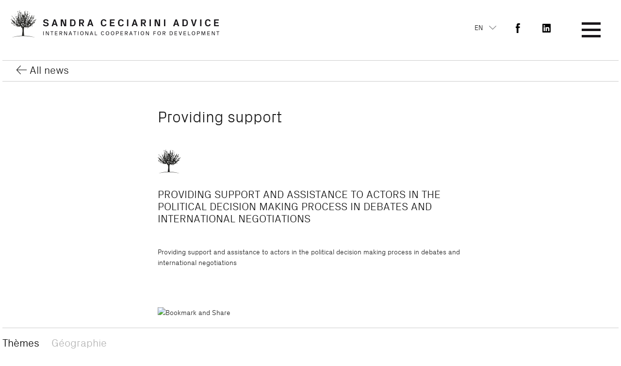

--- FILE ---
content_type: text/html; charset=UTF-8
request_url: https://en.international-advice.org/motcle/providing-support
body_size: 8887
content:
<!doctype html>
<!--[if IE 9]><html class="no-js ie9" lang="fr-FR" prefix="og: http://ogp.me/ns# fb: http://ogp.me/ns/fb#"><![endif]-->
<!--[if gt IE 9]><!--><html class="no-js" lang="fr-FR" prefix="og: http://ogp.me/ns# fb: http://ogp.me/ns/fb#"><!--<![endif]-->
<head>
    <meta charset="UTF-8" />
    <meta http-equiv="X-UA-Compatible" content="IE=edge" />
    <title>Providing support | Sandra Ceciarini International Advice</title>

<link rel="stylesheet" href="https://www.international-advice.org/wp-content/plugins/wp-i18n/res/css/language-selector.css?v=2.0.4.1b" type="text/css" media="all" />
    <meta name="viewport" content="width=device-width, initial-scale=0.9" />
	<link rel="pingback" href="https://www.international-advice.org/xmlrpc.php" />
    <!-- Place favicon.ico and apple-touch-icon(s) in the root directory -->

    <meta name='robots' content='max-image-preview:large' />

<!-- SEO Ultimate (http://www.seodesignsolutions.com/wordpress-seo/) -->
	<meta property="og:title" content="Providing support" />
	<meta property="og:url" content="https://en.international-advice.org/motcle/providing-support" />
	<meta property="og:site_name" content="Sandra Ceciarini International Advice" />
<!-- /SEO Ultimate -->

<link rel='dns-prefetch' href='//www.international-advice.org' />
<link rel="alternate" type="application/rss+xml" title="Sandra Ceciarini International Advice &raquo; Flux" href="https://en.international-advice.org/feed" />
<link rel="alternate" type="application/rss+xml" title="Sandra Ceciarini International Advice &raquo; Flux des commentaires" href="https://en.international-advice.org/comments/feed" />
<script type="text/javascript">
window._wpemojiSettings = {"baseUrl":"https:\/\/s.w.org\/images\/core\/emoji\/14.0.0\/72x72\/","ext":".png","svgUrl":"https:\/\/s.w.org\/images\/core\/emoji\/14.0.0\/svg\/","svgExt":".svg","source":{"concatemoji":"https:\/\/www.international-advice.org\/wp-includes\/js\/wp-emoji-release.min.js?ver=6.1.9"}};
/*! This file is auto-generated */
!function(e,a,t){var n,r,o,i=a.createElement("canvas"),p=i.getContext&&i.getContext("2d");function s(e,t){var a=String.fromCharCode,e=(p.clearRect(0,0,i.width,i.height),p.fillText(a.apply(this,e),0,0),i.toDataURL());return p.clearRect(0,0,i.width,i.height),p.fillText(a.apply(this,t),0,0),e===i.toDataURL()}function c(e){var t=a.createElement("script");t.src=e,t.defer=t.type="text/javascript",a.getElementsByTagName("head")[0].appendChild(t)}for(o=Array("flag","emoji"),t.supports={everything:!0,everythingExceptFlag:!0},r=0;r<o.length;r++)t.supports[o[r]]=function(e){if(p&&p.fillText)switch(p.textBaseline="top",p.font="600 32px Arial",e){case"flag":return s([127987,65039,8205,9895,65039],[127987,65039,8203,9895,65039])?!1:!s([55356,56826,55356,56819],[55356,56826,8203,55356,56819])&&!s([55356,57332,56128,56423,56128,56418,56128,56421,56128,56430,56128,56423,56128,56447],[55356,57332,8203,56128,56423,8203,56128,56418,8203,56128,56421,8203,56128,56430,8203,56128,56423,8203,56128,56447]);case"emoji":return!s([129777,127995,8205,129778,127999],[129777,127995,8203,129778,127999])}return!1}(o[r]),t.supports.everything=t.supports.everything&&t.supports[o[r]],"flag"!==o[r]&&(t.supports.everythingExceptFlag=t.supports.everythingExceptFlag&&t.supports[o[r]]);t.supports.everythingExceptFlag=t.supports.everythingExceptFlag&&!t.supports.flag,t.DOMReady=!1,t.readyCallback=function(){t.DOMReady=!0},t.supports.everything||(n=function(){t.readyCallback()},a.addEventListener?(a.addEventListener("DOMContentLoaded",n,!1),e.addEventListener("load",n,!1)):(e.attachEvent("onload",n),a.attachEvent("onreadystatechange",function(){"complete"===a.readyState&&t.readyCallback()})),(e=t.source||{}).concatemoji?c(e.concatemoji):e.wpemoji&&e.twemoji&&(c(e.twemoji),c(e.wpemoji)))}(window,document,window._wpemojiSettings);
</script>
<style type="text/css">
img.wp-smiley,
img.emoji {
	display: inline !important;
	border: none !important;
	box-shadow: none !important;
	height: 1em !important;
	width: 1em !important;
	margin: 0 0.07em !important;
	vertical-align: -0.1em !important;
	background: none !important;
	padding: 0 !important;
}
</style>
	<link rel='stylesheet' id='wp-block-library-css' href='https://www.international-advice.org/wp-includes/css/dist/block-library/style.min.css?ver=6.1.9' type='text/css' media='all' />
<link rel='stylesheet' id='classic-theme-styles-css' href='https://www.international-advice.org/wp-includes/css/classic-themes.min.css?ver=1' type='text/css' media='all' />
<style id='global-styles-inline-css' type='text/css'>
body{--wp--preset--color--black: #000000;--wp--preset--color--cyan-bluish-gray: #abb8c3;--wp--preset--color--white: #ffffff;--wp--preset--color--pale-pink: #f78da7;--wp--preset--color--vivid-red: #cf2e2e;--wp--preset--color--luminous-vivid-orange: #ff6900;--wp--preset--color--luminous-vivid-amber: #fcb900;--wp--preset--color--light-green-cyan: #7bdcb5;--wp--preset--color--vivid-green-cyan: #00d084;--wp--preset--color--pale-cyan-blue: #8ed1fc;--wp--preset--color--vivid-cyan-blue: #0693e3;--wp--preset--color--vivid-purple: #9b51e0;--wp--preset--gradient--vivid-cyan-blue-to-vivid-purple: linear-gradient(135deg,rgba(6,147,227,1) 0%,rgb(155,81,224) 100%);--wp--preset--gradient--light-green-cyan-to-vivid-green-cyan: linear-gradient(135deg,rgb(122,220,180) 0%,rgb(0,208,130) 100%);--wp--preset--gradient--luminous-vivid-amber-to-luminous-vivid-orange: linear-gradient(135deg,rgba(252,185,0,1) 0%,rgba(255,105,0,1) 100%);--wp--preset--gradient--luminous-vivid-orange-to-vivid-red: linear-gradient(135deg,rgba(255,105,0,1) 0%,rgb(207,46,46) 100%);--wp--preset--gradient--very-light-gray-to-cyan-bluish-gray: linear-gradient(135deg,rgb(238,238,238) 0%,rgb(169,184,195) 100%);--wp--preset--gradient--cool-to-warm-spectrum: linear-gradient(135deg,rgb(74,234,220) 0%,rgb(151,120,209) 20%,rgb(207,42,186) 40%,rgb(238,44,130) 60%,rgb(251,105,98) 80%,rgb(254,248,76) 100%);--wp--preset--gradient--blush-light-purple: linear-gradient(135deg,rgb(255,206,236) 0%,rgb(152,150,240) 100%);--wp--preset--gradient--blush-bordeaux: linear-gradient(135deg,rgb(254,205,165) 0%,rgb(254,45,45) 50%,rgb(107,0,62) 100%);--wp--preset--gradient--luminous-dusk: linear-gradient(135deg,rgb(255,203,112) 0%,rgb(199,81,192) 50%,rgb(65,88,208) 100%);--wp--preset--gradient--pale-ocean: linear-gradient(135deg,rgb(255,245,203) 0%,rgb(182,227,212) 50%,rgb(51,167,181) 100%);--wp--preset--gradient--electric-grass: linear-gradient(135deg,rgb(202,248,128) 0%,rgb(113,206,126) 100%);--wp--preset--gradient--midnight: linear-gradient(135deg,rgb(2,3,129) 0%,rgb(40,116,252) 100%);--wp--preset--duotone--dark-grayscale: url('#wp-duotone-dark-grayscale');--wp--preset--duotone--grayscale: url('#wp-duotone-grayscale');--wp--preset--duotone--purple-yellow: url('#wp-duotone-purple-yellow');--wp--preset--duotone--blue-red: url('#wp-duotone-blue-red');--wp--preset--duotone--midnight: url('#wp-duotone-midnight');--wp--preset--duotone--magenta-yellow: url('#wp-duotone-magenta-yellow');--wp--preset--duotone--purple-green: url('#wp-duotone-purple-green');--wp--preset--duotone--blue-orange: url('#wp-duotone-blue-orange');--wp--preset--font-size--small: 13px;--wp--preset--font-size--medium: 20px;--wp--preset--font-size--large: 36px;--wp--preset--font-size--x-large: 42px;--wp--preset--spacing--20: 0.44rem;--wp--preset--spacing--30: 0.67rem;--wp--preset--spacing--40: 1rem;--wp--preset--spacing--50: 1.5rem;--wp--preset--spacing--60: 2.25rem;--wp--preset--spacing--70: 3.38rem;--wp--preset--spacing--80: 5.06rem;}:where(.is-layout-flex){gap: 0.5em;}body .is-layout-flow > .alignleft{float: left;margin-inline-start: 0;margin-inline-end: 2em;}body .is-layout-flow > .alignright{float: right;margin-inline-start: 2em;margin-inline-end: 0;}body .is-layout-flow > .aligncenter{margin-left: auto !important;margin-right: auto !important;}body .is-layout-constrained > .alignleft{float: left;margin-inline-start: 0;margin-inline-end: 2em;}body .is-layout-constrained > .alignright{float: right;margin-inline-start: 2em;margin-inline-end: 0;}body .is-layout-constrained > .aligncenter{margin-left: auto !important;margin-right: auto !important;}body .is-layout-constrained > :where(:not(.alignleft):not(.alignright):not(.alignfull)){max-width: var(--wp--style--global--content-size);margin-left: auto !important;margin-right: auto !important;}body .is-layout-constrained > .alignwide{max-width: var(--wp--style--global--wide-size);}body .is-layout-flex{display: flex;}body .is-layout-flex{flex-wrap: wrap;align-items: center;}body .is-layout-flex > *{margin: 0;}:where(.wp-block-columns.is-layout-flex){gap: 2em;}.has-black-color{color: var(--wp--preset--color--black) !important;}.has-cyan-bluish-gray-color{color: var(--wp--preset--color--cyan-bluish-gray) !important;}.has-white-color{color: var(--wp--preset--color--white) !important;}.has-pale-pink-color{color: var(--wp--preset--color--pale-pink) !important;}.has-vivid-red-color{color: var(--wp--preset--color--vivid-red) !important;}.has-luminous-vivid-orange-color{color: var(--wp--preset--color--luminous-vivid-orange) !important;}.has-luminous-vivid-amber-color{color: var(--wp--preset--color--luminous-vivid-amber) !important;}.has-light-green-cyan-color{color: var(--wp--preset--color--light-green-cyan) !important;}.has-vivid-green-cyan-color{color: var(--wp--preset--color--vivid-green-cyan) !important;}.has-pale-cyan-blue-color{color: var(--wp--preset--color--pale-cyan-blue) !important;}.has-vivid-cyan-blue-color{color: var(--wp--preset--color--vivid-cyan-blue) !important;}.has-vivid-purple-color{color: var(--wp--preset--color--vivid-purple) !important;}.has-black-background-color{background-color: var(--wp--preset--color--black) !important;}.has-cyan-bluish-gray-background-color{background-color: var(--wp--preset--color--cyan-bluish-gray) !important;}.has-white-background-color{background-color: var(--wp--preset--color--white) !important;}.has-pale-pink-background-color{background-color: var(--wp--preset--color--pale-pink) !important;}.has-vivid-red-background-color{background-color: var(--wp--preset--color--vivid-red) !important;}.has-luminous-vivid-orange-background-color{background-color: var(--wp--preset--color--luminous-vivid-orange) !important;}.has-luminous-vivid-amber-background-color{background-color: var(--wp--preset--color--luminous-vivid-amber) !important;}.has-light-green-cyan-background-color{background-color: var(--wp--preset--color--light-green-cyan) !important;}.has-vivid-green-cyan-background-color{background-color: var(--wp--preset--color--vivid-green-cyan) !important;}.has-pale-cyan-blue-background-color{background-color: var(--wp--preset--color--pale-cyan-blue) !important;}.has-vivid-cyan-blue-background-color{background-color: var(--wp--preset--color--vivid-cyan-blue) !important;}.has-vivid-purple-background-color{background-color: var(--wp--preset--color--vivid-purple) !important;}.has-black-border-color{border-color: var(--wp--preset--color--black) !important;}.has-cyan-bluish-gray-border-color{border-color: var(--wp--preset--color--cyan-bluish-gray) !important;}.has-white-border-color{border-color: var(--wp--preset--color--white) !important;}.has-pale-pink-border-color{border-color: var(--wp--preset--color--pale-pink) !important;}.has-vivid-red-border-color{border-color: var(--wp--preset--color--vivid-red) !important;}.has-luminous-vivid-orange-border-color{border-color: var(--wp--preset--color--luminous-vivid-orange) !important;}.has-luminous-vivid-amber-border-color{border-color: var(--wp--preset--color--luminous-vivid-amber) !important;}.has-light-green-cyan-border-color{border-color: var(--wp--preset--color--light-green-cyan) !important;}.has-vivid-green-cyan-border-color{border-color: var(--wp--preset--color--vivid-green-cyan) !important;}.has-pale-cyan-blue-border-color{border-color: var(--wp--preset--color--pale-cyan-blue) !important;}.has-vivid-cyan-blue-border-color{border-color: var(--wp--preset--color--vivid-cyan-blue) !important;}.has-vivid-purple-border-color{border-color: var(--wp--preset--color--vivid-purple) !important;}.has-vivid-cyan-blue-to-vivid-purple-gradient-background{background: var(--wp--preset--gradient--vivid-cyan-blue-to-vivid-purple) !important;}.has-light-green-cyan-to-vivid-green-cyan-gradient-background{background: var(--wp--preset--gradient--light-green-cyan-to-vivid-green-cyan) !important;}.has-luminous-vivid-amber-to-luminous-vivid-orange-gradient-background{background: var(--wp--preset--gradient--luminous-vivid-amber-to-luminous-vivid-orange) !important;}.has-luminous-vivid-orange-to-vivid-red-gradient-background{background: var(--wp--preset--gradient--luminous-vivid-orange-to-vivid-red) !important;}.has-very-light-gray-to-cyan-bluish-gray-gradient-background{background: var(--wp--preset--gradient--very-light-gray-to-cyan-bluish-gray) !important;}.has-cool-to-warm-spectrum-gradient-background{background: var(--wp--preset--gradient--cool-to-warm-spectrum) !important;}.has-blush-light-purple-gradient-background{background: var(--wp--preset--gradient--blush-light-purple) !important;}.has-blush-bordeaux-gradient-background{background: var(--wp--preset--gradient--blush-bordeaux) !important;}.has-luminous-dusk-gradient-background{background: var(--wp--preset--gradient--luminous-dusk) !important;}.has-pale-ocean-gradient-background{background: var(--wp--preset--gradient--pale-ocean) !important;}.has-electric-grass-gradient-background{background: var(--wp--preset--gradient--electric-grass) !important;}.has-midnight-gradient-background{background: var(--wp--preset--gradient--midnight) !important;}.has-small-font-size{font-size: var(--wp--preset--font-size--small) !important;}.has-medium-font-size{font-size: var(--wp--preset--font-size--medium) !important;}.has-large-font-size{font-size: var(--wp--preset--font-size--large) !important;}.has-x-large-font-size{font-size: var(--wp--preset--font-size--x-large) !important;}
.wp-block-navigation a:where(:not(.wp-element-button)){color: inherit;}
:where(.wp-block-columns.is-layout-flex){gap: 2em;}
.wp-block-pullquote{font-size: 1.5em;line-height: 1.6;}
</style>
<link rel='stylesheet' id='wpsr-socialbuttons-css' href='https://www.international-advice.org/wp-content/plugins/wp-socializer/public/css/wp-socializer-buttons-css.css?ver=2.4.9.8' type='text/css' media='all' />
<link rel='stylesheet' id='production-css' href='https://www.international-advice.org/wp-content/themes/sc/css/production.css' type='text/css' media='all' />
<script type='text/javascript' src='https://www.international-advice.org/wp-content/themes/sc/js/production.js?ver=1.0.0' id='production-js'></script>
<link rel="https://api.w.org/" href="https://www.international-advice.org/wp-json/" /><link rel="canonical" href="https://en.international-advice.org/motcle/providing-support" />
<link rel='shortlink' href='https://www.international-advice.org/?p=273' />
<link rel="alternate" type="application/json+oembed" href="https://www.international-advice.org/wp-json/oembed/1.0/embed?url=https%3A%2F%2Fen.international-advice.org%2Fmotcle%2Fproviding-support" />
<link rel="alternate" type="text/xml+oembed" href="https://www.international-advice.org/wp-json/oembed/1.0/embed?url=https%3A%2F%2Fen.international-advice.org%2Fmotcle%2Fproviding-support&#038;format=xml" />
<script type="text/javascript">var icl_lang = 'en';var icl_home = 'https://en.international-advice.org/';</script>
<script type="text/javascript" src="https://www.international-advice.org/wp-content/plugins/wp-i18n/res/js/sitepress.js"></script>
<meta name="generator" content="WPML ver:2.0.4.1b stt:1,4,27,2;0;0;0" />

<!--WP Socializer v2.4.9.8 - Scripts Loader-->
<script type="text/javascript">
var wu=["https://platform.twitter.com/widgets.js","https://connect.facebook.net/en_US/all.js#xfbml=1","https://apis.google.com/js/plusone.js","https://platform.linkedin.com/in.js","https://platform.stumbleupon.com/1/widgets.js"],wc=5;
function wpsrload(){ for(var i=0;i<wc;i++){wpsrasync(wu[i]);} }
function wpsrasync(u){var a=document.createElement("script");a.type="text/javascript";a.async=true;a.src=u;var s=document.getElementsByTagName("script")[0];s.parentNode.insertBefore(a,s);} wpsrload();
</script>
<!--End WP Socializer - Scripts Loader-->
</head>
<body class="motcle-template-default single single-motcle postid-273 margins hMargins" >
    <!--[if lt IE 9]>
        <p class="browsehappy">You are using an <strong>outdated</strong> browser. Please <a href="http://browsehappy.com/">upgrade your browser</a> to improve your experience.</p>
    <![endif]-->
    <header class="clearfix margins2 hMargins2">
        <div class="pull-left leftHeader">
            <a href="https://en.international-advice.org"><img src="https://www.international-advice.org/wp-content/themes/sc/img/logo.png" alt="Sandra Ceciarini" /></a>
        </div>
        <span class="pull-right clearfix rightHeader relative">
            <div class="lang-selector pull-left" data-slideTarget=".lang-dropdown">
                <div class="current-lang">
            <p class="uppercase">en</p>                </div>
                <ul class="lang-dropdown hide">
                    <li class="redirect"><a href="https://www.international-advice.org/motcle/accompagner" class="link uppercase inactive">fr</a></li><li class="redirect"><a href="https://it.international-advice.org/motcle/accompagnare" class="link uppercase inactive">it</a></li><li class="redirect"><a href="https://es.international-advice.org/motcle/apoyo-a-los-actores" class="link uppercase inactive">es</a></li>                </ul>
            </div>
            <ul class="social-icons pull-left">
                                                            <li class="pull-left"><a href="https://www.facebook.com/sandra.ceciarini" target="_blank"><img src="https://www.international-advice.org/wp-content/themes/sc/img/facebook.png" alt="facebook" /></a></li>
                                                                <li class="pull-left"><a href="https://www.linkedin.com/pub/sandra-ceciarini/69/b8a/b81" target="_blank"><img src="https://www.international-advice.org/wp-content/themes/sc/img/linkedin.png" alt="linkedin" /></a></li>
                                        </ul>
            <div id="menu" class="pull-left" data-slideTarget=".dropdownMenu">
                <div class="menuButton">
                    <img src="https://www.international-advice.org/wp-content/themes/sc/img/cheeseburger.png" alt="menu" title="menu" />
                </div>
                <div class="dropdownMenu hide">
                    <div class="menu-menu-en-container"><ul id="menu-menu-en" class="menu"><li id="menu-item-591" class="menu-item menu-item-type-post_type menu-item-object-page menu-item-591"><a href="https://en.international-advice.org/news">My blog</a></li>
<li id="menu-item-512" class="menu-item menu-item-type-taxonomy menu-item-object-type menu-item-512"><a href="https://en.international-advice.org/types/my-areas-of-expertise">My areas of expertise</a></li>
<li id="menu-item-513" class="menu-item menu-item-type-taxonomy menu-item-object-type menu-item-513"><a href="https://en.international-advice.org/types/the-policy-areas-in-which-i-specialise">The policy areas in which I specialise</a></li>
<li id="menu-item-514" class="menu-item menu-item-type-taxonomy menu-item-object-type menu-item-514"><a href="https://en.international-advice.org/types/who-may-benefit-from-my-services">Who may benefit from my services</a></li>
<li id="menu-item-515" class="menu-item menu-item-type-taxonomy menu-item-object-type menu-item-515"><a href="https://en.international-advice.org/types/what-assets-i-can-offer">What assets I can offer</a></li>
<li id="menu-item-592" class="menu-item menu-item-type-post_type menu-item-object-page menu-item-592"><a href="https://en.international-advice.org/171-2">My project / My background</a></li>
</ul></div> 
                </div>
            </div>
        </span>
    </header><section id="retour" class="redirect">
	<img src="https://www.international-advice.org/wp-content/themes/sc/img/arrow-inverse.png" alt="retour" /><a class="link font-large-alt" href="https://www.international-advice.org/actualites">All news</a>
</section>
<article id="single" class="block-centered container-fluid">
	<ul class="tags clearfix">
		
			</ul>
	<div class="content-single">
		<h1>Providing support</h1>
		<div><img src="https://www.international-advice.org/wp-content/uploads/2014/09/tree420.png" title="tree4" alt="" /></div>
		<p class="excerpt font-large uppercase">Providing support and assistance to actors in the political decision making process in debates and international negotiations</p>
		<p>Providing support and assistance to actors in the political decision making process in debates and international negotiations</p>
	</div>
			<div class="share">
		
<!-- Start WP Socializer Plugin - Addthis Button -->
<a class="addthis_button"  href="http://addthis.com/bookmark.php?v=250&amp;pubid=wp-5433f4635de20638" addthis:url="https://en.international-advice.org/motcle/providing-support" addthis:title="Providing support"><img src="http://s7.addthis.com/static/btn/v2/lg-share-en.gif" width="125" height="16" alt="Bookmark and Share" style="border:0"/></a>
<!-- End WP Socializer Plugin - Addthis Button -->

<!-- WP Socializer - AddThis Config -->
<script type="text/javascript">
<!--
var addthis_config = { 
username: "wp-5433f4635de20638",
data_track_clickback: true
}
//--></script>
<!-- WP Socializer - End AddThis Config -->
<script type="text/javascript" src="//s7.addthis.com/js/300/addthis_widget.js"></script>	</div>
</article>
<section class="tagsBox">
	<ul class="tagsHeaders clearfix">
					<li class="pull-left font-large-alt" data-name="post_tag">Thèmes</li>
					<li class="pull-left font-large-alt" data-name="location">Géographie</li>
			</ul>
			<div class="tagsGroups clearfix">
			<ul class="tags clearfix" data-name="post_tag">
									<li class="pull-left uppercase font-small" data-tag="agenda-internacional" data-groupe="post_tag">Agenda internacional</li>
									<li class="pull-left uppercase font-small" data-tag="european-union" data-groupe="post_tag">European Union</li>
									<li class="pull-left uppercase font-small" data-tag="development-policies" data-groupe="post_tag">Development Policies</li>
									<li class="pull-left uppercase font-small" data-tag="local-governance-and-capacity-building" data-groupe="post_tag">Local Governance and Capacity Building</li>
									<li class="pull-left uppercase font-small" data-tag="civil-society" data-groupe="post_tag">Civil Society</li>
									<li class="pull-left uppercase font-small" data-tag="urban-and-territorial-development" data-groupe="post_tag">Urban and territorial development</li>
									<li class="pull-left uppercase font-small" data-tag="economic-development" data-groupe="post_tag">Economic development</li>
									<li class="pull-left uppercase font-small" data-tag="migrations-and-human-rights" data-groupe="post_tag">Migrations and Human Rights</li>
									<li class="pull-left uppercase font-small" data-tag="sustainable-development" data-groupe="post_tag">Sustainable development</li>
									<li class="pull-left uppercase font-small" data-tag="international-agenda" data-groupe="post_tag">International agenda</li>
									<li class="pull-left uppercase font-small" data-tag="union-europea" data-groupe="post_tag">Unión Europea</li>
									<li class="pull-left uppercase font-small" data-tag="politicas-de-desarrollo" data-groupe="post_tag">Políticas de desarrollo</li>
									<li class="pull-left uppercase font-small" data-tag="gobernanza-local-y-capacitacion" data-groupe="post_tag">Gobernanza local y capacitación</li>
									<li class="pull-left uppercase font-small" data-tag="sociedad-civil" data-groupe="post_tag">Sociedad civil</li>
									<li class="pull-left uppercase font-small" data-tag="desarrollo-urbano-y-territorial" data-groupe="post_tag">Desarrollo urbano y territorial</li>
									<li class="pull-left uppercase font-small" data-tag="desarrollo-economico" data-groupe="post_tag">Desarrollo económico</li>
									<li class="pull-left uppercase font-small" data-tag="international-agenda" data-groupe="post_tag">International agenda</li>
									<li class="pull-left uppercase font-small" data-tag="desarrollo-sostenible" data-groupe="post_tag">Desarrollo sostenible</li>
									<li class="pull-left uppercase font-small" data-tag="sustainable-development" data-groupe="post_tag">Sustainable development</li>
									<li class="pull-left uppercase font-small" data-tag="international-agenda" data-groupe="post_tag">International agenda</li>
									<li class="pull-left uppercase font-small" data-tag="european-union" data-groupe="post_tag">European Union</li>
									<li class="pull-left uppercase font-small" data-tag="development-policies" data-groupe="post_tag">Development Policies</li>
									<li class="pull-left uppercase font-small" data-tag="local-governance-and-capacity-building" data-groupe="post_tag">Local Governance and Capacity Building</li>
									<li class="pull-left uppercase font-small" data-tag="civil-society" data-groupe="post_tag">Civil Society</li>
									<li class="pull-left uppercase font-small" data-tag="urban-and-territorial-development" data-groupe="post_tag">Urban and territorial development</li>
									<li class="pull-left uppercase font-small" data-tag="economic-development" data-groupe="post_tag">Economic development</li>
									<li class="pull-left uppercase font-small" data-tag="migrations-and-human-rights" data-groupe="post_tag">Migrations and Human Rights</li>
									<li class="pull-left uppercase font-small" data-tag="sustainable-development" data-groupe="post_tag">Sustainable development</li>
									<li class="pull-left uppercase font-small" data-tag="international-agenda" data-groupe="post_tag">International agenda</li>
									<li class="pull-left uppercase font-small" data-tag="european-union" data-groupe="post_tag">European Union</li>
									<li class="pull-left uppercase font-small" data-tag="development-policies" data-groupe="post_tag">Development Policies</li>
									<li class="pull-left uppercase font-small" data-tag="local-governance-and-capacity-building" data-groupe="post_tag">Local Governance and Capacity Building</li>
									<li class="pull-left uppercase font-small" data-tag="civil-society" data-groupe="post_tag">Civil Society</li>
									<li class="pull-left uppercase font-small" data-tag="urban-and-territorial-development" data-groupe="post_tag">Urban and territorial development</li>
									<li class="pull-left uppercase font-small" data-tag="economic-development" data-groupe="post_tag">Economic development</li>
									<li class="pull-left uppercase font-small" data-tag="migrations-and-human-rights" data-groupe="post_tag">Migrations and Human Rights</li>
							</ul>
		</div>
			<div class="tagsGroups clearfix">
			<ul class="tags clearfix" data-name="location">
									<li class="pull-left uppercase font-small" data-tag="asia" data-groupe="location">Asia</li>
									<li class="pull-left uppercase font-small" data-tag="europe-en" data-groupe="location">Europe</li>
									<li class="pull-left uppercase font-small" data-tag="europe-en" data-groupe="location">Europe</li>
									<li class="pull-left uppercase font-small" data-tag="africa-en" data-groupe="location">Africa</li>
									<li class="pull-left uppercase font-small" data-tag="america" data-groupe="location">America</li>
									<li class="pull-left uppercase font-small" data-tag="africa-en" data-groupe="location">Africa</li>
									<li class="pull-left uppercase font-small" data-tag="asia" data-groupe="location">Asia</li>
									<li class="pull-left uppercase font-small" data-tag="america" data-groupe="location">America</li>
							</ul>
		</div>
	</section>
<section id="articles" class="clearfix">
	<article class="redirect col-md-3 col-sm-6 col-xs-12 pull-left" data-terms="">
		<div class="articleIns">
			<img src="https://www.international-advice.org/wp-content/uploads/2019/12/IMG_2407-2.jpg" alt="Interview with Françoise Gaspard" />
			<p class="date uppercase font-small align-center">- 07, December 19 -</p>
			<p class="title font-large">Interview with Françoise Gaspard</p>
			<a href="https://en.international-advice.org/non-class%c3%a9-en/interview-with-francoise-gaspard.html" class="link hide">Interview with Françoise Gaspard</a>
		</div>
	</article>
	<article class="redirect col-md-3 col-sm-6 col-xs-12 pull-left" data-terms="european-union|migrations-and-human-rights|europe-en|">
		<div class="articleIns">
			<img src="https://www.international-advice.org/wp-content/uploads/2025/02/migrants-1-scaled.jpg" alt="Migrations and Inclusion in European Cities" />
			<p class="date uppercase font-small align-center">- 06, February 25 -</p>
			<p class="title font-large">Migrations and Inclusion in European Cities</p>
			<a href="https://en.international-advice.org/non-class%c3%a9-en/migrations-and-inclusion-in-european-cities.html" class="link hide">Migrations and Inclusion in European Cities</a>
		</div>
	</article>
	<article class="redirect col-md-3 col-sm-6 col-xs-12 pull-left" data-terms="international-agenda|european-union|">
		<div class="articleIns">
			<img src="https://www.international-advice.org/wp-content/uploads/2024/02/OIP-1.jpg" alt="The Work of Political Foundations in the Area of Gender Equality and Women’s Political Participation" />
			<p class="date uppercase font-small align-center">- 19, February 24 -</p>
			<p class="title font-large">The Work of Political Foundations in the Area of Gender Equality and Women’s Political Participation</p>
			<a href="https://en.international-advice.org/non-class%c3%a9-en/the-work-of-political-foundations-in-the-area-of-gender-equality-and-womens-political-participation.html" class="link hide">The Work of Political Foundations in the Area of Gender Equality and Women’s Political Participation</a>
		</div>
	</article>
	<article class="redirect col-md-3 col-sm-6 col-xs-12 pull-left" data-terms="development-policies|africa-en|asia|">
		<div class="articleIns">
			<img src="https://www.international-advice.org/wp-content/uploads/2023/08/acqua-2.jpeg" alt="Women in Local Leadership" />
			<p class="date uppercase font-small align-center">- 24, August 23 -</p>
			<p class="title font-large">Women in Local Leadership</p>
			<a href="https://en.international-advice.org/non-class%c3%a9-en/women-in-local-leadership.html" class="link hide">Women in Local Leadership</a>
		</div>
	</article>
	<article class="redirect col-md-3 col-sm-6 col-xs-12 pull-left" data-terms="european-union|europe-en|">
		<div class="articleIns">
			<img src="https://www.international-advice.org/wp-content/uploads/2023/02/IMG_7022-2-rotated.jpg" alt="Gender equality on the agenda of the Committee of the Regions" />
			<p class="date uppercase font-small align-center">- 07, February 23 -</p>
			<p class="title font-large">Gender equality on the agenda of the Committee of the Regions</p>
			<a href="https://en.international-advice.org/non-class%c3%a9-en/gender-equality-on-the-agenda-of-the-committee-of-the-regions.html" class="link hide">Gender equality on the agenda of the Committee of the Regions</a>
		</div>
	</article>
	<article class="redirect col-md-3 col-sm-6 col-xs-12 pull-left" data-terms="">
		<div class="articleIns">
			<img src="https://www.international-advice.org/wp-content/uploads/2022/03/microfinance-1.jpg" alt="The Gender Dimension in Decentralised Cooperation" />
			<p class="date uppercase font-small align-center">- 28, March 22 -</p>
			<p class="title font-large">The Gender Dimension in Decentralised Cooperation</p>
			<a href="https://en.international-advice.org/non-class%c3%a9-en/the-gender-dimension-in-decentralised-cooperation.html" class="link hide">The Gender Dimension in Decentralised Cooperation</a>
		</div>
	</article>
	<article class="redirect col-md-3 col-sm-6 col-xs-12 pull-left" data-terms="international-agenda|local-governance-and-capacity-building|">
		<div class="articleIns">
			<img src="https://www.international-advice.org/wp-content/uploads/2021/10/gettyimages-869262278-612x612-1.jpg" alt="Capacity Building for Gender Equality at local level" />
			<p class="date uppercase font-small align-center">- 06, October 21 -</p>
			<p class="title font-large">Capacity Building for Gender Equality at local level</p>
			<a href="https://en.international-advice.org/non-class%c3%a9-en/capacity-building-for-gender-equality-at-local-level.html" class="link hide">Capacity Building for Gender Equality at local level</a>
		</div>
	</article>
	<article class="redirect col-md-3 col-sm-6 col-xs-12 pull-left" data-terms="international-agenda|civil-society|">
		<div class="articleIns">
			<img src="https://www.international-advice.org/wp-content/uploads/2021/07/130304524-899574be-2a24-4131-8789-cc3d9e144844-1.jpg" alt="Violence against women in the days of Covid" />
			<p class="date uppercase font-small align-center">- 08, July 21 -</p>
			<p class="title font-large">Violence against women in the days of Covid</p>
			<a href="https://en.international-advice.org/non-class%c3%a9-en/violence-against-women-in-the-days-of-covid.html" class="link hide">Violence against women in the days of Covid</a>
		</div>
	</article>
	<article class="redirect col-md-3 col-sm-6 col-xs-12 pull-left" data-terms="international-agenda|">
		<div class="articleIns">
			<img src="https://www.international-advice.org/wp-content/uploads/2021/05/db197d93-b1c6-42e4-9e16-07bd1170e2ad-1.jpg" alt="Women’s Rights Worldwide: 25 Years after the Beijing Conference" />
			<p class="date uppercase font-small align-center">- 06, May 21 -</p>
			<p class="title font-large">Women’s Rights Worldwide: 25 Years after the Beijing Conference</p>
			<a href="https://en.international-advice.org/non-class%c3%a9-en/womens-rights-worldwide-25-years-after-the-beijing-conference.html" class="link hide">Women’s Rights Worldwide: 25 Years after the Beijing Conference</a>
		</div>
	</article>
	<article class="redirect col-md-3 col-sm-6 col-xs-12 pull-left" data-terms="sustainable-development|international-agenda|europe-en|">
		<div class="articleIns">
			<img src="https://www.international-advice.org/wp-content/uploads/2020/03/flowers-ceiling-1.jpg" alt="Women in Politics in Europe" />
			<p class="date uppercase font-small align-center">- 07, March 20 -</p>
			<p class="title font-large">Women in Politics in Europe</p>
			<a href="https://en.international-advice.org/non-class%c3%a9-en/women-in-politics-in-europe.html" class="link hide">Women in Politics in Europe</a>
		</div>
	</article>
	<article class="redirect col-md-3 col-sm-6 col-xs-12 pull-left" data-terms="">
		<div class="articleIns">
			<img src="https://www.international-advice.org/wp-content/uploads/2019/12/IMG_2407-2.jpg" alt="Interview with Françoise Gaspard" />
			<p class="date uppercase font-small align-center">- 07, December 19 -</p>
			<p class="title font-large">Interview with Françoise Gaspard</p>
			<a href="https://en.international-advice.org/non-class%c3%a9-en/interview-with-francoise-gaspard.html" class="link hide">Interview with Françoise Gaspard</a>
		</div>
	</article>
	<article class="redirect col-md-3 col-sm-6 col-xs-12 pull-left" data-terms="sustainable-development|international-agenda|">
		<div class="articleIns">
			<img src="https://www.international-advice.org/wp-content/uploads/2019/12/Durban1-1.jpg" alt="Post-Durban" />
			<p class="date uppercase font-small align-center">- 03, December 19 -</p>
			<p class="title font-large">Post-Durban</p>
			<a href="https://en.international-advice.org/non-class%c3%a9-en/post-durban.html" class="link hide">Post-Durban</a>
		</div>
	</article>
	<article class="redirect col-md-3 col-sm-6 col-xs-12 pull-left" data-terms="international-agenda|european-union|development-policies|europe-en|">
		<div class="articleIns">
			<img src="https://www.international-advice.org/wp-content/uploads/2019/01/220px-Arc-en-ciel_secondaire-1.jpg" alt="The Tenth Anniversary of Platforma" />
			<p class="date uppercase font-small align-center">- 18, January 19 -</p>
			<p class="title font-large">The Tenth Anniversary of Platforma</p>
			<a href="https://en.international-advice.org/non-class%c3%a9-en/the-tenth-anniversary-of-platforma.html" class="link hide">The Tenth Anniversary of Platforma</a>
		</div>
	</article>
	<article class="redirect col-md-3 col-sm-6 col-xs-12 pull-left" data-terms="european-union|europe-en|">
		<div class="articleIns">
			<img src="https://www.international-advice.org/wp-content/uploads/2018/10/P038103-671313-1.jpg" alt="Explaining Europe" />
			<p class="date uppercase font-small align-center">- 05, October 18 -</p>
			<p class="title font-large">Explaining Europe</p>
			<a href="https://en.international-advice.org/non-class%c3%a9-en/explaining-europe.html" class="link hide">Explaining Europe</a>
		</div>
	</article>
	<article class="redirect col-md-3 col-sm-6 col-xs-12 pull-left" data-terms="international-agenda|urban-and-territorial-development|migrations-and-human-rights|africa-en|">
		<div class="articleIns">
			<img src="https://www.international-advice.org/wp-content/uploads/2018/03/soap-bubbles-2748730__340-1.jpg" alt="African Cities Without Street Children" />
			<p class="date uppercase font-small align-center">- 02, March 18 -</p>
			<p class="title font-large">African Cities Without Street Children</p>
			<a href="https://en.international-advice.org/non-class%c3%a9-en/african-cities-without-street-children.html" class="link hide">African Cities Without Street Children</a>
		</div>
	</article>
	<article class="redirect col-md-3 col-sm-6 col-xs-12 pull-left" data-terms="european-union|europe-en|">
		<div class="articleIns">
			<img src="https://www.international-advice.org/wp-content/uploads/2017/07/images8-1.jpg" alt="The Europe of Tomorrow" />
			<p class="date uppercase font-small align-center">- 16, July 17 -</p>
			<p class="title font-large">The Europe of Tomorrow</p>
			<a href="https://en.international-advice.org/non-class%c3%a9-en/the-europe-of-tomorrow.html" class="link hide">The Europe of Tomorrow</a>
		</div>
	</article>
	<article class="redirect col-md-3 col-sm-6 col-xs-12 pull-left" data-terms="european-union|migrations-and-human-rights|europe-en|">
		<div class="articleIns">
			<img src="https://www.international-advice.org/wp-content/uploads/2017/03/mimosa-DETALLE-FLORES11-1.jpg" alt="A very eventful period for gender equality…" />
			<p class="date uppercase font-small align-center">- 27, March 17 -</p>
			<p class="title font-large">A very eventful period for gender equality…</p>
			<a href="https://en.international-advice.org/non-class%c3%a9-en/a-very-eventful-period-for-gender-equality.html" class="link hide">A very eventful period for gender equality…</a>
		</div>
	</article>
	<article class="redirect col-md-3 col-sm-6 col-xs-12 pull-left" data-terms="international-agenda|european-union|civil-society|europe-en|africa-en|asia|">
		<div class="articleIns">
			<img src="https://www.international-advice.org/wp-content/uploads/2016/11/PhotoMED-1.jpg" alt="A Charter for Women of the Mediterranean" />
			<p class="date uppercase font-small align-center">- 16, November 16 -</p>
			<p class="title font-large">A Charter for Women of the Mediterranean</p>
			<a href="https://en.international-advice.org/non-class%c3%a9-en/a-charter-for-women-of-the-mediterranean.html" class="link hide">A Charter for Women of the Mediterranean</a>
		</div>
	</article>
	<article class="redirect col-md-3 col-sm-6 col-xs-12 pull-left" data-terms="">
		<div class="articleIns">
			<img src="https://www.international-advice.org/wp-content/uploads/2016/07/peter-knip-1.png" alt="Peter Knip, Director of VNG International" />
			<p class="date uppercase font-small align-center">- 11, July 16 -</p>
			<p class="title font-large">Peter Knip, Director of VNG International</p>
			<a href="https://en.international-advice.org/non-class%c3%a9-en/peter-knip-director-of-vng-international.html" class="link hide">Peter Knip, Director of VNG International</a>
		</div>
	</article>
	<article class="redirect col-md-3 col-sm-6 col-xs-12 pull-left" data-terms="international-agenda|migrations-and-human-rights|europe-en|asia|">
		<div class="articleIns">
			<img src="https://www.international-advice.org/wp-content/uploads/2016/07/istanbul-1.png" alt="Istanbul, the Middle East and Europe!" />
			<p class="date uppercase font-small align-center">- 17, April 16 -</p>
			<p class="title font-large">Istanbul, the Middle East and Europe!</p>
			<a href="https://en.international-advice.org/non-class%c3%a9-en/istanbul-the-middle-east-and-europe.html" class="link hide">Istanbul, the Middle East and Europe!</a>
		</div>
	</article>
	<article class="redirect col-md-3 col-sm-6 col-xs-12 pull-left" data-terms="international-agenda|europe-en|africa-en|asia|america|">
		<div class="articleIns">
			<img src="https://www.international-advice.org/wp-content/uploads/2016/07/Nouveau-monde-1.gif" alt="In search of a new world" />
			<p class="date uppercase font-small align-center">- 19, January 16 -</p>
			<p class="title font-large">In search of a new world</p>
			<a href="https://en.international-advice.org/non-class%c3%a9-en/in-search-of-a-new-world.html" class="link hide">In search of a new world</a>
		</div>
	</article>
	<article class="redirect col-md-3 col-sm-6 col-xs-12 pull-left" data-terms="international-agenda|european-union|europe-en|">
		<div class="articleIns">
			<img src="https://www.international-advice.org/wp-content/uploads/2016/07/denis-pourchet-1.jpg" alt="Interview with Denis Pourchet" />
			<p class="date uppercase font-small align-center">- 10, December 15 -</p>
			<p class="title font-large">Interview with Denis Pourchet</p>
			<a href="https://en.international-advice.org/non-class%c3%a9-en/interview-with-denis-pourchet.html" class="link hide">Interview with Denis Pourchet</a>
		</div>
	</article>
	<article class="redirect col-md-3 col-sm-6 col-xs-12 pull-left" data-terms="international-agenda|development-policies|local-governance-and-capacity-building|africa-en|">
		<div class="articleIns">
			<img src="https://www.international-advice.org/wp-content/uploads/2016/07/dakar-1.png" alt="West Africa: an Overview of the Associations of Local Authorities" />
			<p class="date uppercase font-small align-center">- 30, September 15 -</p>
			<p class="title font-large">West Africa: an Overview of the Associations of Local Authorities</p>
			<a href="https://en.international-advice.org/non-class%c3%a9-en/west-africa-an-overview-of-the-associations-of-local-authorities.html" class="link hide">West Africa: an Overview of the Associations of Local Authorities</a>
		</div>
	</article>
	<article class="redirect col-md-3 col-sm-6 col-xs-12 pull-left" data-terms="international-agenda|civil-society|migrations-and-human-rights|africa-en|asia|america|">
		<div class="articleIns">
			<img src="https://www.international-advice.org/wp-content/uploads/2015/07/086_rizzarelli_0122.jpg" alt="Women and Conflicts" />
			<p class="date uppercase font-small align-center">- 21, July 15 -</p>
			<p class="title font-large">Women and Conflicts</p>
			<a href="https://en.international-advice.org/non-class%c3%a9-en/omen-and-conflicts.html" class="link hide">Women and Conflicts</a>
		</div>
	</article>
	<article class="redirect col-md-3 col-sm-6 col-xs-12 pull-left" data-terms="international-agenda|development-policies|local-governance-and-capacity-building|migrations-and-human-rights|europe-en|africa-en|asia|">
		<div class="articleIns">
			<img src="https://www.international-advice.org/wp-content/uploads/2016/07/afghanistan-1.gif" alt="Fragile Countries and Local and Regional Authorities" />
			<p class="date uppercase font-small align-center">- 07, May 15 -</p>
			<p class="title font-large">Fragile Countries and Local and Regional Authorities</p>
			<a href="https://en.international-advice.org/non-class%c3%a9-en/fragile-countries-and-local-and-regional-authorities-2.html" class="link hide">Fragile Countries and Local and Regional Authorities</a>
		</div>
	</article>
	<article class="redirect col-md-3 col-sm-6 col-xs-12 pull-left" data-terms="international-agenda|european-union|development-policies|local-governance-and-capacity-building|migrations-and-human-rights|">
		<div class="articleIns">
			<img src="https://www.international-advice.org/wp-content/uploads/2015/02/Conférence-Paris-211.jpg" alt="Women Elected Representatives: The Fight for Equality" />
			<p class="date uppercase font-small align-center">- 27, February 15 -</p>
			<p class="title font-large">Women Elected Representatives: The Fight for Equality</p>
			<a href="https://en.international-advice.org/non-class%c3%a9-en/women-elected-representatives-the-fight-for-equality.html" class="link hide">Women Elected Representatives: The Fight for Equality</a>
		</div>
	</article>
	<article class="redirect col-md-3 col-sm-6 col-xs-12 pull-left" data-terms="european-union|civil-society|">
		<div class="articleIns">
			<img src="https://www.international-advice.org/wp-content/uploads/2015/01/DG29092011_1031.jpg" alt="A Europe of citizens: moments…and comments !" />
			<p class="date uppercase font-small align-center">- 30, January 15 -</p>
			<p class="title font-large">A Europe of citizens: moments…and comments !</p>
			<a href="https://en.international-advice.org/non-class%c3%a9-en/a-europe-of-citizens-momentsand-comments.html" class="link hide">A Europe of citizens: moments…and comments !</a>
		</div>
	</article>
	<article class="redirect col-md-3 col-sm-6 col-xs-12 pull-left" data-terms="international-agenda|european-union|development-policies|local-governance-and-capacity-building|europe-en|africa-en|asia|america|">
		<div class="articleIns">
			<img src="https://www.international-advice.org/wp-content/uploads/2014/12/shapira-bandeau2.png" alt="Interview with Pierre Schapira" />
			<p class="date uppercase font-small align-center">- 19, December 14 -</p>
			<p class="title font-large">Interview with Pierre Schapira</p>
			<a href="https://en.international-advice.org/non-class%c3%a9-en/interview-with-pierre-schapira.html" class="link hide">Interview with Pierre Schapira</a>
		</div>
	</article>
	<article class="redirect col-md-3 col-sm-6 col-xs-12 pull-left" data-terms="international-agenda|european-union|development-policies|civil-society|migrations-and-human-rights|europe-en|asia|">
		<div class="articleIns">
			<img src="https://www.international-advice.org/wp-content/uploads/2014/11/jeunesse_irakienne2.jpg" alt="The Tragedy of Syria and the Syrians" />
			<p class="date uppercase font-small align-center">- 27, November 14 -</p>
			<p class="title font-large">The Tragedy of Syria and the Syrians</p>
			<a href="https://en.international-advice.org/non-class%c3%a9-en/the-tragedy-of-syria-and-the-syrians-3.html" class="link hide">The Tragedy of Syria and the Syrians</a>
		</div>
	</article>
	<article class="redirect col-md-3 col-sm-6 col-xs-12 pull-left" data-terms="international-agenda|european-union|development-policies|local-governance-and-capacity-building|europe-en|africa-en|asia|america|">
		<div class="articleIns">
			<img src="https://www.international-advice.org/wp-content/uploads/2014/10/de-dakar-a-uganda-2013-anniversaire-2013-compris-386-25.jpg" alt="Platforma: the local and regional authorities for development cooperation" />
			<p class="date uppercase font-small align-center">- 21, October 14 -</p>
			<p class="title font-large">Platforma: the local and regional authorities for development cooperation</p>
			<a href="https://en.international-advice.org/non-class%c3%a9-en/platforma-local-and-regional-authorities-for-development-cooperation.html" class="link hide">Platforma: the local and regional authorities for development cooperation</a>
		</div>
	</article>
	<article class="redirect col-md-3 col-sm-6 col-xs-12 pull-left" data-terms="sustainable-development|international-agenda|european-union|development-policies|local-governance-and-capacity-building|urban-and-territorial-development|economic-development|europe-en|">
		<div class="articleIns">
			<img src="https://www.international-advice.org/wp-content/uploads/2014/09/Frederic-Vallier-actu.png" alt="Restore people’s place at the heart of public action and globalisation" />
			<p class="date uppercase font-small align-center">- 18, September 14 -</p>
			<p class="title font-large">Restore people’s place at the heart of public action and globalisation</p>
			<a href="https://en.international-advice.org/non-class%c3%a9-en/restore-peoples-place-at-the-heart-of-public-action-and-globalisation.html" class="link hide">Restore people’s place at the heart of public action and globalisation</a>
		</div>
	</article>
	<article class="redirect col-md-3 col-sm-6 col-xs-12 pull-left" data-terms="international-agenda|european-union|development-policies|local-governance-and-capacity-building|civil-society|urban-and-territorial-development|economic-development|migrations-and-human-rights|europe-en|">
		<div class="articleIns">
			<img src="https://www.international-advice.org/wp-content/uploads/2014/09/Le+bon+gouvernement1.jpg" alt="The Siena Frescoes of Good and Bad Government" />
			<p class="date uppercase font-small align-center">- 18, September 14 -</p>
			<p class="title font-large">The Siena Frescoes of Good and Bad Government</p>
			<a href="https://en.international-advice.org/non-class%c3%a9-en/the-siena-frescoes-of-good-and-bad-government.html" class="link hide">The Siena Frescoes of Good and Bad Government</a>
		</div>
	</article>
</section><p class="font-small col-xs-12 topMargin">&copy; Sandra Ceciarini 2026 - Tous droits réservés	 - <a href="https://en.international-advice.org/legal-mention">Legal Mention</a> - <a href="https://en.international-advice.org/credits-2">Credits</a></p>
<div id="su-footer-links" style="text-align: center;"></div><script type='text/javascript' src='https://www.international-advice.org/wp-content/plugins/wp-socializer/public/js/wp-socializer-bookmark-js.js?ver=2.4.9.8' id='wpsr-bookmarks-js'></script>
</body>
</html>